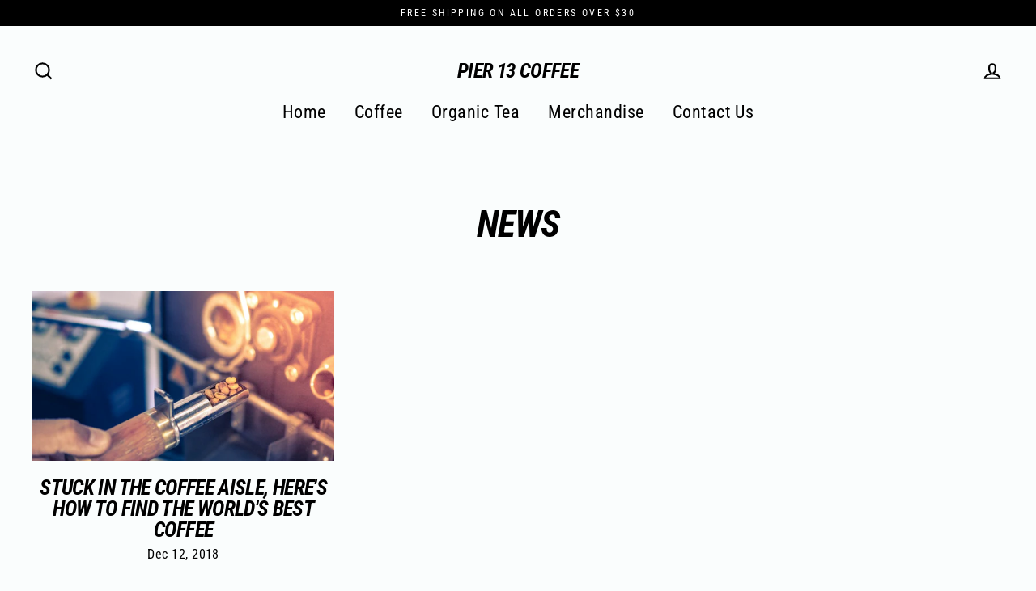

--- FILE ---
content_type: application/x-javascript
request_url: https://app.sealsubscriptions.com/shopify/public/status/shop/pier-13-coffee.myshopify.com.js?1769791411
body_size: -286
content:
var sealsubscriptions_settings_updated=1616500594;